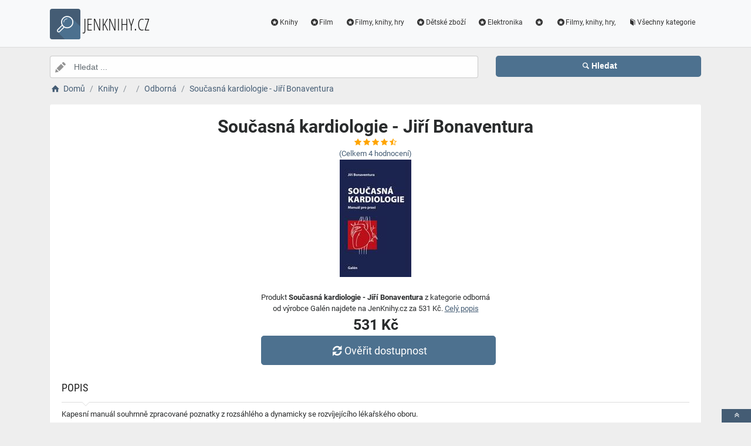

--- FILE ---
content_type: text/html; charset=utf-8
request_url: https://www.jenknihy.cz/a/soucasna-kardiologie-jiri-bonaventura/222490
body_size: 5187
content:
<!DOCTYPE html><html lang=cs><head><script type=text/plain data-cookiecategory=analytics defer>
                (
                    function (w, d, s, l, i) {
                        w[l] = w[l] || [];
                        w[l].push({
                            'gtm.start': new Date().getTime(), event: 'gtm.js'
                        });
                        var f = d.getElementsByTagName(s)[0],
                            j = d.createElement(s),
                            dl = l != 'dataLayer' ? '&l=' + l : '';
                        j.async = true; j.src = 'https://www.googletagmanager.com/gtm.js?id=' + i + dl; f.parentNode.insertBefore(j, f);
                    })(window, document, 'script', 'dataLayer', 'GTM-TV2F6CS');
            </script><meta charset=utf-8><meta name=viewport content="width=device-width, initial-scale=1"><meta name=description content="Produkt Současná kardiologie - Jiří Bonaventura"><meta name=title content="Současná kardiologie - Jiří Bonaventura"><meta name=robots content="index, follow"><title>Současná kardiologie - Jiří Bonaventura | Vyhledáváč knih pro čtenáře</title><link rel=icon type=image/x-icon href=/logo/logo.png><link rel=apple-touch-icon href=/logo/logo.png><link rel=stylesheet href=/Styles/css/pace_flash.min.css><link rel=stylesheet href=/Styles/css/bootstrap.min.css><link rel=stylesheet href=/Styles/css/style.min.css><body><noscript><iframe src="//www.googletagmanager.com/ns.html?id=GTM-TV2F6CS" height=0 width=0 style=display:none;visibility:hidden></iframe></noscript><div id=wrapper><div id=navbar class=header><nav class="navbar fixed-top navbar-site navbar-light bg-light navbar-expand-md" role=navigation><div class=container><div class=navbar-identity><a href="//www.JenKnihy.cz/" class="navbar-brand logo logo-title"> <span> <i class="icon-search-2 ln-shadow-logo"></i> </span><span>JENKNIHY.CZ</span> </a> <button aria-label=navbarCollapse data-target=.navbar-collapse data-toggle=collapse class="navbar-toggler pull-right" type=button> <svg width=30 height=30 focusable=false><path stroke=currentColor stroke-width=2 stroke-linecap=round stroke-miterlimit=10 d="M4 7h22M4 15h22M4 23h22" /></svg> </button></div><div class="navbar-collapse collapse"><ul class="nav navbar-nav ml-auto navbar-right"><li class=nav-item><a href=//www.JenKnihy.cz/c/knihy/4 class=nav-link><i class=icon-star-circled></i>Knihy</a><li class=nav-item><a href=//www.JenKnihy.cz/c/film/247 class=nav-link><i class=icon-star-circled></i>Film</a><li class=nav-item><a href=//www.JenKnihy.cz/c/filmy-knihy-hry/2 class=nav-link><i class=icon-star-circled></i>Filmy, knihy, hry</a><li class=nav-item><a href=//www.JenKnihy.cz/c/detske-zbozi/52 class=nav-link><i class=icon-star-circled></i>Dětské zboží</a><li class=nav-item><a href=//www.JenKnihy.cz/c/elektronika/81 class=nav-link><i class=icon-star-circled></i>Elektronika</a><li class=nav-item><a href=//www.JenKnihy.cz/c//278 class=nav-link><i class=icon-star-circled></i></a><li class=nav-item><a href=//www.JenKnihy.cz/c/filmy-knihy-hry/24 class=nav-link><i class=icon-star-circled></i>Filmy, knihy, hry,</a><li class=nav-item><a href=//www.JenKnihy.cz/c class=nav-link><i class=icon-book></i>Všechny kategorie</a></ul></div></div></nav></div><div class=main-container><div class="container intro2"><div class="row search-row2 animated fadeInUp searchIntro2"><div class="col-xl-8 col-sm-8 search-col relative"><i class="icon-pencil-2 icon-append2"></i> <input name=searched id=searched class="form-control has-icon" placeholder="Hledat ..."></div><div class="col-xl-4 col-sm-4 search-col"><button onclick="window.location.href='/s/'+encodeURI(document.getElementById('searched').value)" class="btn btn-primary btn-search btn-block" style=margin-left:0.1px> <i class=icon-search></i><strong>Hledat</strong> </button></div></div></div><input type=hidden id=hfSearched name=hfSearched><div class=container><nav aria-label=breadcrumb role=navigation><ol itemscope itemtype=http://schema.org/BreadcrumbList class=breadcrumb><li itemprop=itemListElement itemscope itemtype=http://schema.org/ListItem class=breadcrumb-item><a itemprop=item href="//www.JenKnihy.cz/"> <i class=icon-home></i> <span itemprop=name>Domů</span> </a><meta itemprop=position content=1><li itemprop=itemListElement itemscope itemtype=http://schema.org/ListItem class=breadcrumb-item><a itemprop=item href=//www.JenKnihy.cz/c/knihy/4> <span itemprop=name>Knihy</span> </a><meta itemprop=position content=2><li itemprop=itemListElement itemscope itemtype=http://schema.org/ListItem class=breadcrumb-item><a itemprop=item href=//www.JenKnihy.cz/c//278> <span itemprop=name></span> </a><meta itemprop=position content=3><li itemprop=itemListElement itemscope itemtype=http://schema.org/ListItem class=breadcrumb-item><a itemprop=item href=//www.JenKnihy.cz/c/odborna/184> <span itemprop=name>Odborná</span> </a><meta itemprop=position content=4><li itemprop=itemListElement itemscope itemtype=http://schema.org/ListItem class=breadcrumb-item><a itemprop=item href=//www.JenKnihy.cz/a/soucasna-kardiologie-jiri-bonaventura/222490> <span itemprop=name>Současná kardiologie - Jiří Bonaventura</span> </a><meta itemprop=position content=5></ol></nav></div><div class=container><div class=row><div class="col-md-12 page-content col-thin-right"><div class="inner inner-box ads-details-wrapper"><div class=detail-header><h1 class=auto-heading>Současná kardiologie - Jiří Bonaventura</h1><div class="HodnoceniSlevaNovinkaDetail row"><div class=col-md-12><span class="fa fa-star checked"></span> <span class="fa fa-star checked"></span> <span class="fa fa-star checked"></span> <span class="fa fa-star checked"></span> <span class="fa fa-star-half-full checked"></span></div><div class=col-md-12><a rel=nofollow href="//www.JenKnihy.cz/exit/a/222490?g=1">(Celkem<span> 4 </span> hodnocení)</a></div><div class=col-md-12></div></div></div><div class=row><div class="col-md-12 imgDetailDiv"><a rel=nofollow href="//www.JenKnihy.cz/exit/a/222490?g=2"> <img class=myImg src=/myimages/soucasna-kardiologie-jiri-bonaventura530454530454.png onerror="this.src='/images/imgnotfound.jpg'" alt="Současná kardiologie - Jiří Bonaventura"> </a></div><div class=myDetail-descr><span> Produkt <b>Současná kardiologie - Jiří Bonaventura</b> z kategorie odborná od výrobce Galén najdete na JenKnihy.cz za 531 Kč. <a class=decor-underline rel=nofollow href="//www.JenKnihy.cz/exit/a/222490?g=4">Celý popis</a> </span> <span class=priceDetail> 531 Kč </span> <a class="btn btn-success btn-lg btnBig" rel=nofollow href="//www.JenKnihy.cz/exit/a/222490?g=3"> <i class=icon-arrows-cw></i> Ověřit dostupnost </a></div></div><div class=Ads-Details><h2 class=list-title>Popis</h2><div class=row><div class="ads-details-info-description col-md-12 break-word">Kapesní manuál souhrnně zpracované poznatky z rozsáhlého a dynamicky se rozvíjejícího lékařského oboru.<h3 class=list-title>Vlastnosti produktu</h3><table><tbody><tr><td>Autor:<td>Jiří Bonaventura<tr><td>Nakladatelství:<td>Galén<tr><td>Jazyk:<td>česky<tr><td>Žánr:<td>Odborná<tr><td>Počet stran:<td>325<tr><td>Rok vydání:<td>2023<tr><td>Vazba:<td>vázaná<tr><td>Vydavatel:<td>Galén</table></div></div><div class=myGrid><strong>Ean: <strong class=detail-info-end>9788074926730</strong></strong> <strong> Značka: <span> <a class=detail-info-end href=//www.JenKnihy.cz/b/galen/41> Galén </a> </span> </strong> <strong> Prodejce: <span> <a class=detail-info-end href=//www.JenKnihy.cz/k/kosmas/1> Kosmas </a> </span> </strong></div></div><div class="content-footer text-center">https://kuponka.cz/wp-content/uploads/2018/01/kosmas.png <a class="btn btn-block btn-lg" rel=nofollow href="//www.JenKnihy.cz/exit/a/222490?g=7"> <i class=icon-search-1></i> Zjistit více informací od prodejce <img class=sameProductShop src=/eshopsImages/kosmas.png alt=Kosmas> </a></div></div></div></div><div class="col-xl-12 content-box"><div class="row row-featured row-featured-category"><div class="col-xl-12 box-title"><div class=inner><h2><a href=//www.JenKnihy.cz/c/odborna/184>Další produkty z kategorie Odborná</a></h2></div></div><div class="col-xl-12 content-box"><div class="row row-featured row-featured-category"><div class="col-md-4 col-6 f-article"><div class="inner innerArticle"><span class="slevanovinka top">TOP</span> <a aria-label=diagnosticka-kriteria-dsm-5-tr-rating class=a-rating rel=nofollow href="//www.JenKnihy.cz/exit/a/231458?g=1"> <span class="fa fa-star checked"></span> <span class="fa fa-star checked"></span> <span class="fa fa-star checked"></span> <span class="fa fa-star checked"></span> <span class="fa fa-star-half-full checked"></span> </a> <a aria-label=diagnosticka-kriteria-dsm-5-tr-img rel=nofollow href="//www.JenKnihy.cz/exit/a/231458?g=2"> <span class=imgBox> <img loading=lazy class="pictureboxy img-responsive lazy" src=/myimages/diagnosticka-kriteria-dsm-5-tr536036536036.png onerror="this.src='/images/imgnotfound.jpg'" alt="Diagnostická kritéria DSM-5-TR"> </span> </a> <a aria-label=diagnosticka-kriteria-dsm-5-tr-name class=articleName href=//www.JenKnihy.cz/a/diagnosticka-kriteria-dsm-5-tr/231458> Diagnostická kritéria DSM-5-TR </a> <span class=item-price> 1035 K&#x10D;</span></div></div><div class="col-md-4 col-6 f-article"><div class="inner innerArticle"><span class="slevanovinka top">TOP</span> <a aria-label=neurochirurgie-rating class=a-rating rel=nofollow href="//www.JenKnihy.cz/exit/a/205374?g=1"> <span class="fa fa-star checked"></span> <span class="fa fa-star checked"></span> <span class="fa fa-star checked"></span> <span class="fa fa-star checked"></span> <span class="fa fa-star-half-full checked"></span> </a> <a aria-label=neurochirurgie-img rel=nofollow href="//www.JenKnihy.cz/exit/a/205374?g=2"> <span class=imgBox> <img loading=lazy class="pictureboxy img-responsive lazy" src=/myimages/neurochirurgie520022520022.png onerror="this.src='/images/imgnotfound.jpg'" alt=Neurochirurgie> </span> </a> <a aria-label=neurochirurgie-name class=articleName href=//www.JenKnihy.cz/a/neurochirurgie/205374> Neurochirurgie </a> <span class=item-price> 342 K&#x10D;</span></div></div><div class="col-md-4 col-6 f-article"><div class="inner innerArticle"><span class="slevanovinka top">TOP</span> <a aria-label=neurosurgery-rating class=a-rating rel=nofollow href="//www.JenKnihy.cz/exit/a/231742?g=1"> <span class="fa fa-star checked"></span> <span class="fa fa-star checked"></span> <span class="fa fa-star checked"></span> <span class="fa fa-star checked"></span> <span class="fa fa-star-o checked"></span> </a> <a aria-label=neurosurgery-img rel=nofollow href="//www.JenKnihy.cz/exit/a/231742?g=2"> <span class=imgBox> <img loading=lazy class="pictureboxy img-responsive lazy" src=/myimages/neurosurgery536085536085.png onerror="this.src='/images/imgnotfound.jpg'" alt=Neurosurgery> </span> </a> <a aria-label=neurosurgery-name class=articleName href=//www.JenKnihy.cz/a/neurosurgery/231742> Neurosurgery </a> <span class=item-price> 360 K&#x10D;</span></div></div><div class="col-md-4 col-6 f-article"><div class="inner innerArticle"><span class="slevanovinka top">TOP</span> <a aria-label=kapitoly-z-diferencialni-diagnostiky-v-gynekologii-a-porodnictvi-rating class=a-rating rel=nofollow href="//www.JenKnihy.cz/exit/a/133555?g=1"> <span class="fa fa-star checked"></span> <span class="fa fa-star checked"></span> <span class="fa fa-star checked"></span> <span class="fa fa-star checked"></span> <span class="fa fa-star-o checked"></span> </a> <a aria-label=kapitoly-z-diferencialni-diagnostiky-v-gynekologii-a-porodnictvi-img rel=nofollow href="//www.JenKnihy.cz/exit/a/133555?g=2"> <span class=imgBox> <img loading=lazy class="pictureboxy img-responsive lazy" src=/myimages/kapitoly-z-diferencialni-diagnostiky-v-gynekologii-a-porodnictvi253905253905.png onerror="this.src='/images/imgnotfound.jpg'" alt="Kapitoly z diferenciální diagnostiky v gynekologii a porodnictví"> </span> </a> <a aria-label=kapitoly-z-diferencialni-diagnostiky-v-gynekologii-a-porodnictvi-name class=articleName href=//www.JenKnihy.cz/a/kapitoly-z-diferencialni-diagnostiky-v-gynekologii-a-porodnictvi/133555> Kapitoly z diferenciální diagnostiky v gynekologii a porodnictví </a> <span class=item-price> 269 K&#x10D;</span></div></div><div class="col-md-4 col-6 f-article"><div class="inner innerArticle"><span class="slevanovinka top">TOP</span> <a aria-label=digesta-seu-pandectae-tomus-ii-digesta-neboli-pandekty-svazek-ii-rating class=a-rating rel=nofollow href="//www.JenKnihy.cz/exit/a/122275?g=1"> <span class="fa fa-star checked"></span> <span class="fa fa-star checked"></span> <span class="fa fa-star checked"></span> <span class="fa fa-star checked"></span> <span class="fa fa-star-half-full checked"></span> </a> <a aria-label=digesta-seu-pandectae-tomus-ii-digesta-neboli-pandekty-svazek-ii-img rel=nofollow href="//www.JenKnihy.cz/exit/a/122275?g=2"> <span class=imgBox> <img loading=lazy class="pictureboxy img-responsive lazy" src=/myimages/digesta-seu-pandectae-tomus-ii-digesta-neboli-pandekty-svazek-ii267994267994.png onerror="this.src='/images/imgnotfound.jpg'" alt="Digesta seu Pandectae. tomus II. / Digesta neboli Pandekty. svazek II."> </span> </a> <a aria-label=digesta-seu-pandectae-tomus-ii-digesta-neboli-pandekty-svazek-ii-name class=articleName href=//www.JenKnihy.cz/a/digesta-seu-pandectae-tomus-ii-digesta-neboli-pandekty-svazek-ii/122275> Digesta seu Pandectae. tomus II. / Digesta neboli Pandekty. svazek II. </a> <span class=item-price> 531 K&#x10D;</span></div></div><div class="col-md-4 col-6 f-article"><div class="inner innerArticle"><span class="slevanovinka top">TOP</span> <a aria-label=princip-proporcionality-roberta-alexyho-v-ceskem-pravnim-mysleni-rating class=a-rating rel=nofollow href="//www.JenKnihy.cz/exit/a/167653?g=1"> <span class="fa fa-star checked"></span> <span class="fa fa-star checked"></span> <span class="fa fa-star checked"></span> <span class="fa fa-star checked"></span> <span class="fa fa-star-o checked"></span> </a> <a aria-label=princip-proporcionality-roberta-alexyho-v-ceskem-pravnim-mysleni-img rel=nofollow href="//www.JenKnihy.cz/exit/a/167653?g=2"> <span class=imgBox> <img loading=lazy class="pictureboxy img-responsive lazy" src=/myimages/princip-proporcionality-roberta-alexyho-v-ceskem-pravnim-mysleni256652256652.png onerror="this.src='/images/imgnotfound.jpg'" alt="Princip proporcionality Roberta Alexyho v českém právním myšlení"> </span> </a> <a aria-label=princip-proporcionality-roberta-alexyho-v-ceskem-pravnim-mysleni-name class=articleName href=//www.JenKnihy.cz/a/princip-proporcionality-roberta-alexyho-v-ceskem-pravnim-mysleni/167653> Princip proporcionality Roberta Alexyho v českém právním myšlení </a> <span class=item-price> 356 K&#x10D;</span></div></div></div></div></div></div><div class="col-xl-12 content-box"><div class="row row-featured row-featured-category"><div class="col-xl-12 box-title"><div class=inner><h2><a href=//www.JenKnihy.cz/b/galen/41>Další produkty od výrobce Galén</a></h2></div></div><div class="col-xl-12 content-box"><div class="row row-featured row-featured-category"><div class="col-md-4 col-6 f-article"><div class="inner innerArticle"><span class="slevanovinka top">TOP</span> <a aria-label=cesty-na-severozapad-rating class=a-rating rel=nofollow href="//www.JenKnihy.cz/exit/a/363081?g=1"> <span class="fa fa-star checked"></span> <span class="fa fa-star checked"></span> <span class="fa fa-star checked"></span> <span class="fa fa-star checked"></span> <span class="fa fa-star-half-full checked"></span> </a> <a aria-label=cesty-na-severozapad-img rel=nofollow href="//www.JenKnihy.cz/exit/a/363081?g=2"> <span class=imgBox> <img loading=lazy class="pictureboxy img-responsive lazy" src=/myimages/cesty-na-severozapad253961253961.png onerror="this.src='/images/imgnotfound.jpg'" alt="Cesty na severozápad"> </span> </a> <a aria-label=cesty-na-severozapad-name class=articleName href=//www.JenKnihy.cz/a/cesty-na-severozapad/363081> Cesty na severozápad </a> <span class=item-price> 450 K&#x10D;</span></div></div><div class="col-md-4 col-6 f-article"><div class="inner innerArticle"><span class="slevanovinka top">TOP</span> <a aria-label=ganonguv-prehled-lekarske-fyziologie-rating class=a-rating rel=nofollow href="//www.JenKnihy.cz/exit/a/356704?g=1"> <span class="fa fa-star checked"></span> <span class="fa fa-star checked"></span> <span class="fa fa-star checked"></span> <span class="fa fa-star checked"></span> <span class="fa fa-star-half-full checked"></span> </a> <a aria-label=ganonguv-prehled-lekarske-fyziologie-img rel=nofollow href="//www.JenKnihy.cz/exit/a/356704?g=2"> <span class=imgBox> <img loading=lazy class="pictureboxy img-responsive lazy" src=/myimages/ganonguv-prehled-lekarske-fyziologie547530547530.png onerror="this.src='/images/imgnotfound.jpg'" alt="Ganongův přehled lékařské fyziologie"> </span> </a> <a aria-label=ganonguv-prehled-lekarske-fyziologie-name class=articleName href=//www.JenKnihy.cz/a/ganonguv-prehled-lekarske-fyziologie/356704> Ganongův přehled lékařské fyziologie </a> <span class=item-price> 2250 K&#x10D;</span></div></div><div class="col-md-4 col-6 f-article"><div class="inner innerArticle"><span class="slevanovinka top">TOP</span> <a aria-label=dobry-sen-rating class=a-rating rel=nofollow href="//www.JenKnihy.cz/exit/a/353771?g=1"> <span class="fa fa-star checked"></span> <span class="fa fa-star checked"></span> <span class="fa fa-star checked"></span> <span class="fa fa-star checked"></span> <span class="fa fa-star-o checked"></span> </a> <a aria-label=dobry-sen-img rel=nofollow href="//www.JenKnihy.cz/exit/a/353771?g=2"> <span class=imgBox> <img loading=lazy class="pictureboxy img-responsive lazy" src=/myimages/dobry-sen541947541947.png onerror="this.src='/images/imgnotfound.jpg'" alt="Dobrý sen!"> </span> </a> <a aria-label=dobry-sen-name class=articleName href=//www.JenKnihy.cz/a/dobry-sen/353771> Dobrý sen! </a> <span class=item-price> 270 K&#x10D;</span></div></div><div class="col-md-4 col-6 f-article"><div class="inner innerArticle"><span class="slevanovinka top">TOP</span> <a aria-label=lubos-andrst-jeste-hraju-vestoje-rating class=a-rating rel=nofollow href="//www.JenKnihy.cz/exit/a/326769?g=1"> <span class="fa fa-star checked"></span> <span class="fa fa-star checked"></span> <span class="fa fa-star checked"></span> <span class="fa fa-star checked"></span> <span class="fa fa-star-half-full checked"></span> </a> <a aria-label=lubos-andrst-jeste-hraju-vestoje-img rel=nofollow href="//www.JenKnihy.cz/exit/a/326769?g=2"> <span class=imgBox> <img loading=lazy class="pictureboxy img-responsive lazy" src=/myimages/lubos-andrst-jeste-hraju-vestoje279836279836.png onerror="this.src='/images/imgnotfound.jpg'" alt="Luboš Andršt: Ještě hraju vestoje"> </span> </a> <a aria-label=lubos-andrst-jeste-hraju-vestoje-name class=articleName href=//www.JenKnihy.cz/a/lubos-andrst-jeste-hraju-vestoje/326769> Luboš Andršt: Ještě hraju vestoje </a> <span class=item-price> 315 K&#x10D;</span></div></div><div class="col-md-4 col-6 f-article"><div class="inner innerArticle"><span> <span class="slevanovinka novinka"> Novinka</span> </span> <a aria-label=ceska-rockova-alba-rating class=a-rating rel=nofollow href="//www.JenKnihy.cz/exit/a/369589?g=1"> <span class="fa fa-star checked"></span> <span class="fa fa-star checked"></span> <span class="fa fa-star checked"></span> <span class="fa fa-star checked"></span> <span class="fa fa-star-o checked"></span> </a> <a aria-label=ceska-rockova-alba-img rel=nofollow href="//www.JenKnihy.cz/exit/a/369589?g=2"> <span class=imgBox> <img loading=lazy class="pictureboxy img-responsive lazy" src=/myimages/ceska-rockova-alba548399548399.png onerror="this.src='/images/imgnotfound.jpg'" alt="Česká rocková alba"> </span> </a> <a aria-label=ceska-rockova-alba-name class=articleName href=//www.JenKnihy.cz/a/ceska-rockova-alba/369589> Česká rocková alba </a> <span class=item-price> 810 K&#x10D;</span></div></div><div class="col-md-4 col-6 f-article"><div class="inner innerArticle"><span class="slevanovinka top">TOP</span> <a aria-label=the-vole-hrabos-hrdina-rating class=a-rating rel=nofollow href="//www.JenKnihy.cz/exit/a/299786?g=1"> <span class="fa fa-star checked"></span> <span class="fa fa-star checked"></span> <span class="fa fa-star checked"></span> <span class="fa fa-star checked"></span> <span class="fa fa-star checked"></span> </a> <a aria-label=the-vole-hrabos-hrdina-img rel=nofollow href="//www.JenKnihy.cz/exit/a/299786?g=2"> <span class=imgBox> <img loading=lazy class="pictureboxy img-responsive lazy" src=/myimages/the-vole-hrabos-hrdina167032167032.png onerror="this.src='/images/imgnotfound.jpg'" alt="The Vole - hraboš hrdina"> </span> </a> <a aria-label=the-vole-hrabos-hrdina-name class=articleName href=//www.JenKnihy.cz/a/the-vole-hrabos-hrdina/299786> The Vole - hraboš hrdina </a> <span class=item-price> 261 K&#x10D;</span></div></div></div></div></div></div><div class="col-xl-12 content-box"><div class="row row-featured row-featured-category"><div class="col-xl-12 box-title no-border"><div class=inner><h2><a href=/e>Oblíbené E-shopy </a></h2></div></div><div class="col-xl-2 col-md-3 col-sm-3 col-xs-4 f-category" style=height:193.978px><div class="inner eshopDiv"><a href=//www.JenKnihy.cz/exit/e/1> <span class=imgBox> <img loading=lazy class="pictureboxy img-responsive lazy" style=max-height:400px src=/eshopsImages/kosmas.png onerror="this.src='/images/imgnotfound.jpg'" alt=Kosmas> </span> <span class=imgBoxSpan>Kosmas</span> </a></div></div></div></div></div></div><input name=Antiforgery type=hidden value=CfDJ8JBs4bVtV_5IvzH8Md36oHOYXzmMwPYZ8yHm7IGYd9Vc5GIMkclg_RGGszNmWOu0ncPEKgc-wpnb3Hepixr91jsdnxWNfN5TY3TzIWybyKgQ2AUVc1GkwGoZjkCHL3WTbSO9Y3VNUFSqzH1HEKVDnnM><div class=page-info><div class=bg-overly><div class="container text-center section-promo"><div class=row><div class="col-sm-4 col-xs-6 col-xxs-12"><div class=iconbox-wrap><div class=iconbox><div class=iconbox-wrap-icon><i class=icon-gift></i></div><div class=iconbox-wrap-content><span class=myCount>80384</span><div class=iconbox-wrap-text>Produktů</div></div></div></div></div><div class="col-sm-4 col-xs-6 col-xxs-12"><div class=iconbox-wrap><div class=iconbox><div class=iconbox-wrap-icon><i class=icon-book></i></div><div class=iconbox-wrap-content><span class=myCount>216</span><div class=iconbox-wrap-text>Kategorií</div></div></div></div></div><div class="col-sm-4 col-xs-6 col-xxs-12"><div class=iconbox-wrap><div class=iconbox><div class=iconbox-wrap-icon><i class=icon-bandcamp></i></div><div class=iconbox-wrap-content><span class=myCount>4063</span><div class=iconbox-wrap-text>Značek</div></div></div></div></div></div></div></div></div><footer class=main-footer><div class=footer-content><div class=container><div class="myFooter row"><div class="col-xl-6 col-xl-6 col-md-6 col-6"><span class=footer-title>O nás</span> <span> <b>JENKNIHY.CZ</b> je vyhledáváč knih určený především pro čtenáře. Nabízíme široký sortiment knih a doplňku, které mohou čtení knihy zpříjemnit. </span></div><div class="col-xl-2 col-xl-2 col-md-2 col-6"><div class=footer-col><span class=footer-title>Informace</span><ul class="list-unstyled footer-nav"><li><a href=//www.JenKnihy.cz/slevove-kupony-akce>Slevové kupóny a akce</a><li><a href=//www.JenKnihy.cz/c>Všechny kategorie</a><li><a href=//www.JenKnihy.cz/b>Všechny značky</a><li><a href=//www.JenKnihy.cz/e>Všechny e-shopy</a><li><a href=//www.JenKnihy.cz/n>Novinky</a><li><a href=//www.JenKnihy.cz/d>Slevy</a></ul></div></div><div class="col-xl-2 col-xl-2 col-md-2 col-6"><div class=footer-col><span class=footer-title>Blog</span><ul class="list-unstyled footer-nav"><li><a href=//www.JenKnihy.cz/blog>Náš magazín</a></ul></div></div><div class="col-xl-2 col-xl-2 col-md-2 col-6"><div class=footer-col><span class=footer-title>Stránky</span><ul class="list-unstyled footer-nav"><li><a href=//www.JenKnihy.cz/o-nas>O nás</a><li><a href=//www.JenKnihy.cz/cookies>Cookies</a></ul></div></div><div style=clear:both></div><div class=row style=padding-left:15px><a href=//www.JenKnihy.cz/k/kosmas/1 class=nav-link>Kosmas</a></div><div class=col-xl-12><div class="copy-info text-center">©JENKNIHY.CZ 2026</div></div></div></div><a aria-label=toTop href=#top class="back-top text-center" onclick="$('body,html').animate({scrollTop:0},500);return false" style=display:inline> <i class="fa fa-angle-double-up"></i> </a></div></footer></div><script src=/js/jquery.min.js></script><script src=/js/popper.min.js></script><script src=/js/pace.min.js></script><script src=/js/bootstrap.min.js></script><script src=/js/vendors.min.js></script><script src=/js/script.js></script><script src=/js/jquery-ui.js></script><script src=/js/cookieconsent.js></script><script src=/js/cookieconsent-init.js></script><script src=/js/JsSearch.js></script><script type=application/ld+json>{"@context":"https://schema.org/","@type":"Product","name":"Současná kardiologie - Jiří Bonaventura","gtin":"9788074926730","image":"/myimages/soucasna-kardiologie-jiri-bonaventura530454530454.png","description":"Kapesní manuál souhrnně zpracované poznatky z rozsáhlého a dynamicky se rozvíjejícího lékařského oboru.","sku":"530454","brand":{"@type":"Brand","name":"Galén"},"aggregateRating":{"@type":"AggregateRating","ratingValue":"4.7","ratingCount":"3","bestRating":"5","worstRating":"1"},"offers":{"@type":"Offer","url":"www.jenknihy.cz/a/soucasna-kardiologie-jiri-bonaventura/222490","priceCurrency":"CZK","price":"531","itemCondition":"http://schema.org/NewCondition","availability":"https://schema.org/InStock"}}</script>